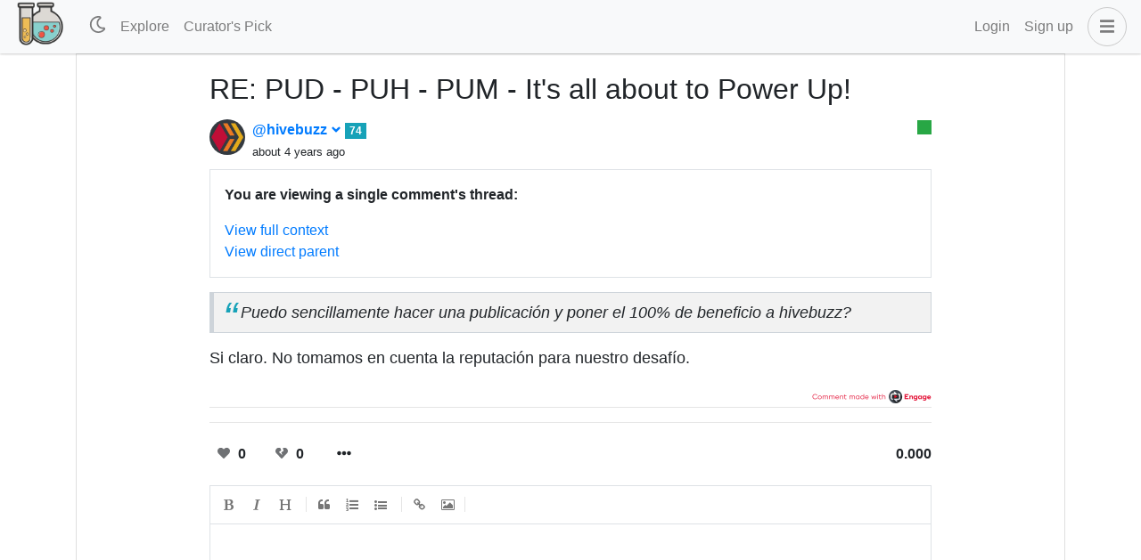

--- FILE ---
content_type: application/javascript; charset=UTF-8
request_url: https://stemgeeks.net/_nuxt/debd94e.modern.js
body_size: 1549
content:
(window.webpackJsonp=window.webpackJsonp||[]).push([[11],{1196:function(t,e,r){"use strict";r.r(e);r(173);var n=r(8),o=r(15),c=(r(26),r(27),r(931));function l(t,e){var r=Object.keys(t);if(Object.getOwnPropertySymbols){var n=Object.getOwnPropertySymbols(t);e&&(n=n.filter((function(e){return Object.getOwnPropertyDescriptor(t,e).enumerable}))),r.push.apply(r,n)}return r}function d(t){for(var e=1;e<arguments.length;e++){var r=null!=arguments[e]?arguments[e]:{};e%2?l(Object(r),!0).forEach((function(e){Object(n.a)(t,e,r[e])})):Object.getOwnPropertyDescriptors?Object.defineProperties(t,Object.getOwnPropertyDescriptors(r)):l(Object(r)).forEach((function(e){Object.defineProperty(t,e,Object.getOwnPropertyDescriptor(r,e))}))}return t}var f={name:"SortTagPage",components:{TrendingTags:r(964).a},mixins:[c.a],data:()=>({endpoint:"get_discussions_by_trending",params:{}}),fetch(){var t=this;return Object(o.a)((function*(){t.loading=!0;var{sort:e,tag:r}=t.$route.params;t.params={tag:r},t.endpoint={created:"get_discussions_by_created",promoted:"get_discussions_by_promoted",trending:"get_discussions_by_trending",hot:"get_discussions_by_hot"}[e];var n=yield t.fetchPosts({endpoint:t.endpoint,params:t.params});t.posts.push(...n),t.loading=!1}))()},head(){return{title:this.pageTitle}},computed:{pageTitle(){var{sort:t,tag:e}=this.$route.params;return{created:"#".concat(e," Recent Posts"),promoted:"#".concat(e," Promoted Posts"),trending:"#".concat(e," Trending Posts"),hot:"#".concat(e," Hot Posts")}[t]},dropdownTitle(){var{sort:t}=this.$route.params;return{created:"Recent Posts",promoted:"Promoted Posts",trending:"Trending Posts",hot:"Hot Posts"}[t]}},methods:{infiniteHandler(t){var e=this;return Object(o.a)((function*(){var r={};e.posts.length>1&&(r=d(d({},e.params),{},{start_author:e.posts[e.posts.length-1].author,start_permlink:e.posts[e.posts.length-1].permlink}));var n=yield e.fetchPosts({endpoint:e.endpoint,params:r});n.length>1?(e.posts.push(...n.slice(1,n.length)),t.loaded()):t.complete()}))()}}},m=r(78),component=Object(m.a)(f,(function(){var t=this,e=t._self._c;return e("div",{staticClass:"sort-page"},[e("div",{staticClass:"page-header"},["curated"!==t.$route.params.sort?e("b-container",{staticClass:"mb-2",attrs:{fluid:""}},[e("trending-tags",{attrs:{sort:t.$route.params.sort}})],1):t._e(),t._v(" "),e("b-container",[e("div",{staticClass:"d-flex align-items-center justify-content-center"},[e("h2",{staticClass:"mr-3"},[t._v("\n          #"+t._s(t.params.tag)+"\n        ")]),t._v(" "),e("b-dropdown",{attrs:{variant:"link",lazy:"","no-caret":"","toggle-class":"p-0","menu-class":"w-100"},scopedSlots:t._u([{key:"button-content",fn:function(){return[e("h2",{staticClass:"d-inline"},[t._v("\n              "+t._s(t.dropdownTitle)+"\n            ")]),t._v(" "),e("fa-icon",{staticClass:"ml-1",attrs:{icon:"angle-down"}})]},proxy:!0}])},[t._v(" "),"trending"!==t.$route.path?e("b-dropdown-item",{attrs:{to:{name:"sort-tag",params:{sort:"trending",tag:t.params.tag}}}},[t._v("\n            Trending\n          ")]):t._e(),t._v(" "),"hot"!==t.$route.path?e("b-dropdown-item",{attrs:{to:{name:"sort-tag",params:{sort:"hot",tag:t.params.tag}}}},[t._v("\n            Hot\n          ")]):t._e(),t._v(" "),"created"!==t.$route.path?e("b-dropdown-item",{attrs:{to:{name:"sort-tag",params:{sort:"created",tag:t.params.tag}}}},[t._v("\n            Recent\n          ")]):t._e(),t._v(" "),"promoted"!==t.$route.path?e("b-dropdown-item",{attrs:{to:{name:"sort",params:{sort:"promoted",tag:t.params.tag}}}},[t._v("\n            Promoted\n          ")]):t._e()],1)],1)])],1),t._v(" "),e("b-container",{attrs:{fluid:"lg"}},[t.loading?[e("loading")]:t.posts.length>0?[t._l(t.posts,(function(t,i){return e("div",{key:i},[e("post-summary",{attrs:{post:t,type:"feed"}})],1)})),t._v(" "),e("client-only",[e("infinite-loading",{attrs:{identifier:t.infiniteId,spinner:"waveDots"},on:{infinite:t.infiniteHandler},scopedSlots:t._u([{key:"error",fn:function(r){var{trigger:n}=r;return e("div",{},[t._v("\n            Something went wrong! click "),e("a",{attrs:{href:"javascript:;"},on:{click:n}},[t._v("here")]),t._v(" to retry.\n          ")])}}])},[t._v(" "),e("div",{attrs:{slot:"no-more"},slot:"no-more"}),t._v(" "),e("div",{attrs:{slot:"no-results"},slot:"no-results"})])],1)]:e("b-card",{staticClass:"mt-5"},[t._v("\n      No "+t._s(t.$route.params.sort)+" "+t._s(t.$route.params.tag)+" posts found!\n    ")])],2)],1)}),[],!1,null,null,null);e.default=component.exports},964:function(t,e,r){"use strict";r(173);var n=r(8),o=r(85);function c(t,e){var r=Object.keys(t);if(Object.getOwnPropertySymbols){var n=Object.getOwnPropertySymbols(t);e&&(n=n.filter((function(e){return Object.getOwnPropertyDescriptor(t,e).enumerable}))),r.push.apply(r,n)}return r}var l={name:"TrendingTags",props:{sort:{type:String,default:"trending"}},computed:function(t){for(var e=1;e<arguments.length;e++){var r=null!=arguments[e]?arguments[e]:{};e%2?c(Object(r),!0).forEach((function(e){Object(n.a)(t,e,r[e])})):Object.getOwnPropertyDescriptors?Object.defineProperties(t,Object.getOwnPropertyDescriptors(r)):c(Object(r)).forEach((function(e){Object.defineProperty(t,e,Object.getOwnPropertyDescriptor(r,e))}))}return t}({},Object(o.c)("scot",["trending_tags"])),methods:{scrollLeft(){this.$refs.scrollingTags.scrollLeft-=50},scrollRight(){this.$refs.scrollingTags.scrollLeft+=50}}},d=l,f=r(78),component=Object(f.a)(d,(function(){var t=this,e=t._self._c;return t.trending_tags.length>0?e("div",{staticClass:"tag-scrolling-wrapper"},[e("div",{staticClass:"slider-nav",on:{click:function(e){return e.preventDefault(),t.scrollLeft.apply(null,arguments)}}},[e("fa-icon",{attrs:{icon:"angle-left"}})],1),t._v(" "),e("div",{ref:"scrollingTags",staticClass:"scrolling-tags-container"},t._l(t.trending_tags,(function(r,i){return e("nuxt-link",{key:i,staticClass:"tag-link",attrs:{to:{name:"sort-tag",params:{sort:t.sort,tag:r}}}},[t._v("\n      "+t._s(r)+"\n    ")])})),1),t._v(" "),e("div",{staticClass:"slider-nav right",on:{click:function(e){return e.preventDefault(),t.scrollRight.apply(null,arguments)}}},[e("fa-icon",{attrs:{icon:"angle-right"}})],1)]):t._e()}),[],!1,null,null,null);e.a=component.exports}}]);

--- FILE ---
content_type: application/javascript; charset=UTF-8
request_url: https://stemgeeks.net/_nuxt/81fc486.modern.js
body_size: 1627
content:
(window.webpackJsonp=window.webpackJsonp||[]).push([[13],{1188:function(t,e,o){"use strict";o.r(e);var r=o(8),n=o(15),l=(o(80),o(26),o(59),o(139),o(27),o(936),o(937),o(563),o(85));function c(t,e){var o=Object.keys(t);if(Object.getOwnPropertySymbols){var r=Object.getOwnPropertySymbols(t);e&&(r=r.filter((function(e){return Object.getOwnPropertyDescriptor(t,e).enumerable}))),o.push.apply(o,r)}return o}function f(t){for(var e=1;e<arguments.length;e++){var o=null!=arguments[e]?arguments[e]:{};e%2?c(Object(o),!0).forEach((function(e){Object(r.a)(t,e,o[e])})):Object.getOwnPropertyDescriptors?Object.defineProperties(t,Object.getOwnPropertyDescriptors(o)):c(Object(o)).forEach((function(e){Object.defineProperty(t,e,Object.getOwnPropertyDescriptor(o,e))}))}return t}var m={name:"UserProfileMain",asyncData:t=>Object(n.a)((function*(){var e,o,r,{$chain:n,route:l,error:c}=t,f={},m="background-image: linear-gradient(rgba(0, 0, 0, 0.2) 0%, rgba(0, 0, 0, 0.2) 40%, rgba(10, 10, 10, 0.75) 100%)",h=n.getClient();try{var[[w],v]=yield Promise.all([h.database.getAccounts([l.params.user]),h.database.call("get_follow_count",[l.params.user])]);w&&(e=w),o=v.follower_count,r=v.following_count}catch(t){}if(!e)return c({statusCode:404,message:"Unknown user account!"});try{e.posting_json_metadata=JSON.parse(e.posting_json_metadata),e.posting_json_metadata.profile&&(f=e.posting_json_metadata.profile).cover_image&&(m="".concat(m,", url('").concat(f.cover_image,"')"))}catch(t){}return{account:e,profile:f,followerCount:o,followingCount:r,backgroundOverlay:m}}))(),head(){var title=this.profile.name?"".concat(this.profile.name," (@").concat(this.account.name,")"):this.account.name;return{titleTemplate:t=>t?"".concat(t," ").concat(title," - ").concat(this.$config.APP_TITLE):"".concat(title," - ").concat(this.$config.APP_TITLE)}},computed:f(f({},Object(l.c)("user",["following"])),{},{childRoutes(){return[{name:"user",title:"Blog",show:!0},{name:"user-comments",title:"Comments",show:!0},{name:"user-replies",title:"Replies",show:!0},{name:"user-followers",title:"Connections",show:!0},{name:"user-wallet",title:"Wallet",show:!0},{name:"user-settings",title:"Settings",show:this.$auth.loggedIn&&this.$route.params.user===this.$auth.user.username}]},isFollowing(){return this.following.includes(this.$route.params.user)},userWebsite(){var t,e;if(this.profile&&this.profile.website)try{var o=new URL(this.profile.website);t=o.host,e=o.href}catch(t){}return{host:t,href:e}}}),mounted(){var t=this;this.$eventBus.$on("account-update-successful",Object(n.a)((function*(){t.loading=!0,yield t.sleep(3e4),yield t.$fetch()})))},beforeDestroy(){this.$eventBus.$off("account-update-successful")},methods:f({},Object(l.b)("user",["requestBroadcastFollow"]))},h=o(78),component=Object(h.a)(m,(function(){var t=this,e=t._self._c;return e("div",{staticClass:"profile"},[e("div",{staticClass:"profile-cover",style:t.backgroundOverlay},[e("b-container",{attrs:{fluid:"lg"}},[e("b-row",{attrs:{"no-gutters":""}},[e("b-col",{attrs:{md:"8",lg:"10"}},[e("b-media",{scopedSlots:t._u([{key:"aside",fn:function(){return[e("b-avatar",{attrs:{src:"https://images.hive.blog/u/".concat(t.$route.params.user,"/avatar"),variant:"dark",size:"96px"}})]},proxy:!0}])},[t._v(" "),e("h4",[t._v("\n              "+t._s(t.profile.name||t.account.name)+"\n            ")]),t._v(" "),e("div",{staticClass:"d-flex flex-wrap mt-2"},[e("div",{staticClass:"mr-3"},[e("nuxt-link",{attrs:{to:{name:"user-followers"}}},[e("fa-icon",{attrs:{icon:"users"}}),t._v(" "+t._s(t.followerCount)+" Followers\n                ")],1)],1),t._v(" "),e("div",{staticClass:"mr-3"},[e("nuxt-link",{attrs:{to:{name:"user-following"}}},[e("fa-icon",{attrs:{icon:"users"}}),t._v(" "+t._s(t.followingCount)+"  Following\n                ")],1)],1),t._v(" "),t.profile.website&&t.userWebsite.href?e("div",{staticClass:"mr-3"},[e("fa-icon",{attrs:{icon:"link"}}),t._v(" "),e("a",{attrs:{href:"".concat(t.userWebsite.href),target:"_blank"}},[t._v(t._s(t.userWebsite.host))])],1):t._e(),t._v(" "),t.profile.location?e("div",[e("fa-icon",{attrs:{icon:"map-marked-alt"}}),t._v(" "+t._s(t.profile.location)+"\n              ")],1):t._e()]),t._v(" "),t.profile.about?e("div",{staticClass:"mt-2"},[t._v("\n              "+t._s(t.profile.about)+"\n            ")]):t._e()])],1),t._v(" "),t.$auth.loggedIn&&t.$route.params.user!==t.$auth.user.username?e("b-col",{staticClass:"text-center text-md-right",attrs:{md:"4",lg:"2"}},[e("b-button",{staticClass:"mt-2",attrs:{size:"sm",variant:"primary"},on:{click:function(e){return e.preventDefault(),t.requestBroadcastFollow({following:t.$route.params.user,what:t.isFollowing?"":"blog"})}}},[t._v("\n            "+t._s(t.isFollowing?"Unfollow":"Follow")+"\n          ")]),t._v(" "),e("b-button",{staticClass:"mt-2",attrs:{size:"sm",variant:"warning"},on:{click:function(e){return e.preventDefault(),t.requestBroadcastFollow({following:t.$route.params.user,what:"ignore"})}}},[t._v("\n            Ignore\n          ")])],1):t._e()],1)],1)],1),t._v(" "),e("b-nav",{staticClass:"bg-light",attrs:{align:"center",pills:""}},[t._l(t.childRoutes,(function(o,i){return[o.show?e("b-nav-item",{key:i,attrs:{to:{name:o.name,params:{user:t.$route.params.user}},active:o.name===t.$route.name||"user-followers"===o.name&&"user-following"===t.$route.name}},[t._v("\n        "+t._s(o.title)+"\n      ")]):t._e()]}))],2),t._v(" "),e("nuxt-child",{key:t.$route.fullPath,attrs:{"follower-count":t.followerCount,"following-count":t.followingCount}})],1)}),[],!1,null,null,null);e.default=component.exports}}]);